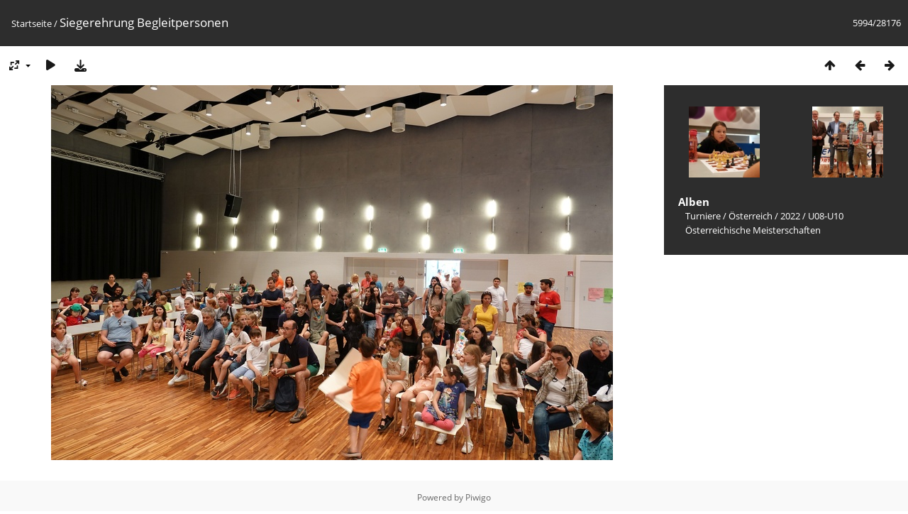

--- FILE ---
content_type: text/html; charset=utf-8
request_url: https://www.jugendschach.at/piwigo/picture.php?/22636
body_size: 2921
content:
<!DOCTYPE html>
<html lang=de dir=ltr>
<head>
<title>Siegerehrung Begleitpersonen</title>
<link rel="shortcut icon" type="image/x-icon" href="themes/default/icon/favicon.ico">
<link rel="stylesheet" type="text/css" href="themes/modus/css/open-sans/open-sans.css"> <link rel="stylesheet" type="text/css" href="_data/combined/d5ai0l.css">   <link rel=canonical href="picture.php?/22636">
<meta name=viewport content="width=device-width,initial-scale=1">
<script>if(document.documentElement.offsetWidth>1270)document.documentElement.className='wide'</script>

<meta name="generator" content="Piwigo (aka PWG), see piwigo.org">

<meta name="description" content="Siegerehrung Begleitpersonen - Siegerehrung Begleitpersonen.JPG">


</head>

<body id=thePicturePage class="section-categories image-22636 " data-infos='{"section":"categories","image_id":"22636"}'>

<div id="content">



<div class=titrePage id=imageHeaderBar><div class="imageNumber">5994/28176</div>
	<div class="browsePath">
		<a href="/piwigo/">Startseite</a><span class="browsePathSeparator"> / </span><h2>Siegerehrung Begleitpersonen</h2>
	</div>
</div>

<div id="imageToolBar">

<div class="navigationButtons">
<a href="index.php?/categories/flat/start-5985" title="Vorschaubilder" class="pwg-state-default pwg-button"><span class="pwg-icon pwg-icon-arrow-n"></span><span class="pwg-button-text">Vorschaubilder</span></a><a href="picture.php?/22637/categories" title="Zurück : Siegerin MU10" class="pwg-state-default pwg-button"><span class="pwg-icon pwg-icon-arrow-w"></span><span class="pwg-button-text">Zurück</span></a><a href="picture.php?/22635/categories" title="Vorwärts : Sieger BU10" class="pwg-state-default pwg-button pwg-button-icon-right"><span class="pwg-icon pwg-icon-arrow-e"></span><span class="pwg-button-text">Vorwärts</span></a></div>

<div class=actionButtonsWrapper><a id=imageActionsSwitch class=pwg-button><span class="pwg-icon pwg-icon-ellipsis"></span></a><div class="actionButtons">
<a id="derivativeSwitchLink" title="Bildgrößen" class="pwg-state-default pwg-button" rel="nofollow"><span class="pwg-icon pwg-icon-sizes"></span><span class="pwg-button-text">Bildgrößen</span></a><div id="derivativeSwitchBox" class="switchBox"><div class="switchBoxTitle">Bildgrößen</div><span class="switchCheck" id="derivativeChecked2small" style="visibility:hidden">&#x2714; </span><a href="javascript:changeImgSrc('_data/i/upload/2022/06/06/20220606210625-d206b511-2s.jpg','2small','2small')">winzig<span class="derivativeSizeDetails"> (240 x 160)</span></a><br><span class="switchCheck" id="derivativeCheckedxsmall" style="visibility:hidden">&#x2714; </span><a href="javascript:changeImgSrc('_data/i/upload/2022/06/06/20220606210625-d206b511-xs.jpg','xsmall','xsmall')">ziemlich klein<span class="derivativeSizeDetails"> (432 x 288)</span></a><br><span class="switchCheck" id="derivativeCheckedsmall" style="visibility:hidden">&#x2714; </span><a href="javascript:changeImgSrc('_data/i/upload/2022/06/06/20220606210625-d206b511-sm.jpg','small','small')">klein<span class="derivativeSizeDetails"> (576 x 384)</span></a><br><span class="switchCheck" id="derivativeCheckedmedium">&#x2714; </span><a href="javascript:changeImgSrc('_data/i/upload/2022/06/06/20220606210625-d206b511-me.jpg','medium','medium')">mittel<span class="derivativeSizeDetails"> (792 x 528)</span></a><br><span class="switchCheck" id="derivativeCheckedlarge" style="visibility:hidden">&#x2714; </span><a href="javascript:changeImgSrc('_data/i/upload/2022/06/06/20220606210625-d206b511-la.jpg','large','large')">groß<span class="derivativeSizeDetails"> (1008 x 672)</span></a><br><span class="switchCheck" id="derivativeCheckedxlarge" style="visibility:hidden">&#x2714; </span><a href="javascript:changeImgSrc('_data/i/upload/2022/06/06/20220606210625-d206b511-xl.jpg','xlarge','xlarge')">besonders groß<span class="derivativeSizeDetails"> (1224 x 816)</span></a><br><span class="switchCheck" id="derivativeCheckedxxlarge" style="visibility:hidden">&#x2714; </span><a href="javascript:changeImgSrc('_data/i/upload/2022/06/06/20220606210625-d206b511-xx.jpg','xxlarge','xxlarge')">sehr groß<span class="derivativeSizeDetails"> (1656 x 1104)</span></a><br><a href="javascript:phpWGOpenWindow('./upload/2022/06/06/20220606210625-d206b511.jpg','xxx','scrollbars=yes,toolbar=no,status=no,resizable=yes')" rel="nofollow">Original</a></div>
<a href="picture.php?/22636/categories&amp;slideshow=" title="Diashow" class="pwg-state-default pwg-button" rel="nofollow"><span class="pwg-icon pwg-icon-slideshow"></span><span class="pwg-button-text">Diashow</span></a><a id="downloadSwitchLink" href="action.php?id=22636&amp;part=e&amp;download" title="Datei herunterladen" class="pwg-state-default pwg-button" rel="nofollow"><span class="pwg-icon pwg-icon-save"></span><span class="pwg-button-text">Herunterladen</span></a> </div></div>
</div>
<div id="theImageAndInfos">
<div id="theImage">


<noscript><img src="_data/i/upload/2022/06/06/20220606210625-d206b511-me.jpg" width="792" height="528" alt="Siegerehrung Begleitpersonen.JPG" id="theMainImage" usemap="#mapmedium" title="Siegerehrung Begleitpersonen - Siegerehrung Begleitpersonen.JPG" itemprop=contentURL></noscript>

  <img class="file-ext-jpg path-ext-jpg" src="_data/i/upload/2022/06/06/20220606210625-d206b511-me.jpg"width="792" height="528" alt="Siegerehrung Begleitpersonen.JPG" id="theMainImage" usemap="#mapmedium" title="Siegerehrung Begleitpersonen - Siegerehrung Begleitpersonen.JPG">
  <img class="img-loader-derivatives" src="themes/default/images/ajax_loader.gif" style="width:auto;height:auto;" />

<map name="map2small"><area shape=rect coords="0,0,60,160" href="picture.php?/22637/categories" title="Zurück : Siegerin MU10" alt="Siegerin MU10"><area shape=rect coords="60,0,179,40" href="index.php?/categories/flat/start-5985" title="Vorschaubilder" alt="Vorschaubilder"><area shape=rect coords="180,0,240,160" href="picture.php?/22635/categories" title="Vorwärts : Sieger BU10" alt="Sieger BU10"></map><map name="mapxsmall"><area shape=rect coords="0,0,108,288" href="picture.php?/22637/categories" title="Zurück : Siegerin MU10" alt="Siegerin MU10"><area shape=rect coords="108,0,322,72" href="index.php?/categories/flat/start-5985" title="Vorschaubilder" alt="Vorschaubilder"><area shape=rect coords="324,0,432,288" href="picture.php?/22635/categories" title="Vorwärts : Sieger BU10" alt="Sieger BU10"></map><map name="mapsmall"><area shape=rect coords="0,0,144,384" href="picture.php?/22637/categories" title="Zurück : Siegerin MU10" alt="Siegerin MU10"><area shape=rect coords="144,0,429,96" href="index.php?/categories/flat/start-5985" title="Vorschaubilder" alt="Vorschaubilder"><area shape=rect coords="433,0,576,384" href="picture.php?/22635/categories" title="Vorwärts : Sieger BU10" alt="Sieger BU10"></map><map name="mapmedium"><area shape=rect coords="0,0,198,528" href="picture.php?/22637/categories" title="Zurück : Siegerin MU10" alt="Siegerin MU10"><area shape=rect coords="198,0,591,132" href="index.php?/categories/flat/start-5985" title="Vorschaubilder" alt="Vorschaubilder"><area shape=rect coords="595,0,792,528" href="picture.php?/22635/categories" title="Vorwärts : Sieger BU10" alt="Sieger BU10"></map><map name="maplarge"><area shape=rect coords="0,0,252,672" href="picture.php?/22637/categories" title="Zurück : Siegerin MU10" alt="Siegerin MU10"><area shape=rect coords="252,0,752,168" href="index.php?/categories/flat/start-5985" title="Vorschaubilder" alt="Vorschaubilder"><area shape=rect coords="757,0,1008,672" href="picture.php?/22635/categories" title="Vorwärts : Sieger BU10" alt="Sieger BU10"></map><map name="mapxlarge"><area shape=rect coords="0,0,306,816" href="picture.php?/22637/categories" title="Zurück : Siegerin MU10" alt="Siegerin MU10"><area shape=rect coords="306,0,913,204" href="index.php?/categories/flat/start-5985" title="Vorschaubilder" alt="Vorschaubilder"><area shape=rect coords="920,0,1224,816" href="picture.php?/22635/categories" title="Vorwärts : Sieger BU10" alt="Sieger BU10"></map><map name="mapxxlarge"><area shape=rect coords="0,0,414,1104" href="picture.php?/22637/categories" title="Zurück : Siegerin MU10" alt="Siegerin MU10"><area shape=rect coords="414,0,1235,276" href="index.php?/categories/flat/start-5985" title="Vorschaubilder" alt="Vorschaubilder"><area shape=rect coords="1245,0,1656,1104" href="picture.php?/22635/categories" title="Vorwärts : Sieger BU10" alt="Sieger BU10"></map>


</div><div id="infoSwitcher"></div><div id="imageInfos">
	<div class="navThumbs">
			<a class="navThumb" id="linkPrev" href="picture.php?/22637/categories" title="Zurück : Siegerin MU10" rel="prev">
				<span class="thumbHover prevThumbHover"></span>
        <img class="" src="_data/i/upload/2022/06/06/20220606210635-2a336150-sq.jpg" alt="Siegerin MU10">
			</a>
			<a class="navThumb" id="linkNext" href="picture.php?/22635/categories" title="Vorwärts : Sieger BU10" rel="next">
				<span class="thumbHover nextThumbHover"></span>
				<img class="" src="_data/i/upload/2022/06/06/20220606210609-8f466b0a-sq.jpg" alt="Sieger BU10">
			</a>
	</div>

<dl id="standard" class="imageInfoTable">
<div id="Categories" class="imageInfo"><dt>Alben</dt><dd><ul><li><a href="index.php?/category/19">Turniere</a> / <a href="index.php?/category/525">Österreich</a> / <a href="index.php?/category/836">2022</a> / <a href="index.php?/category/846">U08-U10 Österreichische Meisterschaften</a></li></ul></dd></div>

</dl>

</div>
</div>


</div>
<div id="copyright">
	Powered by	<a href="https://de.piwigo.org">Piwigo</a>
	
<script type="text/javascript" src="_data/combined/pt3xhi.js"></script>
<script type="text/javascript">//<![CDATA[

RVAS = {
derivatives: [
{w:240,h:160,url:'_data/i/upload/2022/06/06/20220606210625-d206b511-2s.jpg',type:'2small'},{w:432,h:288,url:'_data/i/upload/2022/06/06/20220606210625-d206b511-xs.jpg',type:'xsmall'},{w:576,h:384,url:'_data/i/upload/2022/06/06/20220606210625-d206b511-sm.jpg',type:'small'},{w:792,h:528,url:'_data/i/upload/2022/06/06/20220606210625-d206b511-me.jpg',type:'medium'},{w:1008,h:672,url:'_data/i/upload/2022/06/06/20220606210625-d206b511-la.jpg',type:'large'},{w:1224,h:816,url:'_data/i/upload/2022/06/06/20220606210625-d206b511-xl.jpg',type:'xlarge'},{w:1656,h:1104,url:'_data/i/upload/2022/06/06/20220606210625-d206b511-xx.jpg',type:'xxlarge'}],
cp: '/piwigo/'
}
rvas_choose();
document.onkeydown = function(e){e=e||window.event;if (e.altKey) return true;var target=e.target||e.srcElement;if (target && target.type) return true;	var keyCode=e.keyCode||e.which, docElem=document.documentElement, url;switch(keyCode){case 63235: case 39: if (e.ctrlKey || docElem.scrollLeft==docElem.scrollWidth-docElem.clientWidth)url="picture.php?/22635/categories"; break;case 63234: case 37: if (e.ctrlKey || docElem.scrollLeft==0)url="picture.php?/22637/categories"; break;case 36: if (e.ctrlKey)url="picture.php?/29564/categories"; break;case 35: if (e.ctrlKey)url="picture.php?/15150/categories"; break;case 38: if (e.ctrlKey)url="index.php?/categories/flat/start-5985"; break;}if (url) {window.location=url.replace("&amp;","&"); return false;}return true;}
function changeImgSrc(url,typeSave,typeMap)
{
	var theImg = document.getElementById("theMainImage");
	if (theImg)
	{
		theImg.removeAttribute("width");theImg.removeAttribute("height");
		theImg.src = url;
		theImg.useMap = "#map"+typeMap;
	}
	jQuery('#derivativeSwitchBox .switchCheck').css('visibility','hidden');
	jQuery('#derivativeChecked'+typeMap).css('visibility','visible');
	document.cookie = 'picture_deriv='+typeSave+';path=/piwigo/';
}
(window.SwitchBox=window.SwitchBox||[]).push("#derivativeSwitchLink", "#derivativeSwitchBox");
//]]></script>
<script type="text/javascript">
(function() {
var s,after = document.getElementsByTagName('script')[document.getElementsByTagName('script').length-1];
s=document.createElement('script'); s.type='text/javascript'; s.async=true; s.src='_data/combined/10rdv0k.js';
after = after.parentNode.insertBefore(s, after);
})();
</script>
</div></body>
</html>